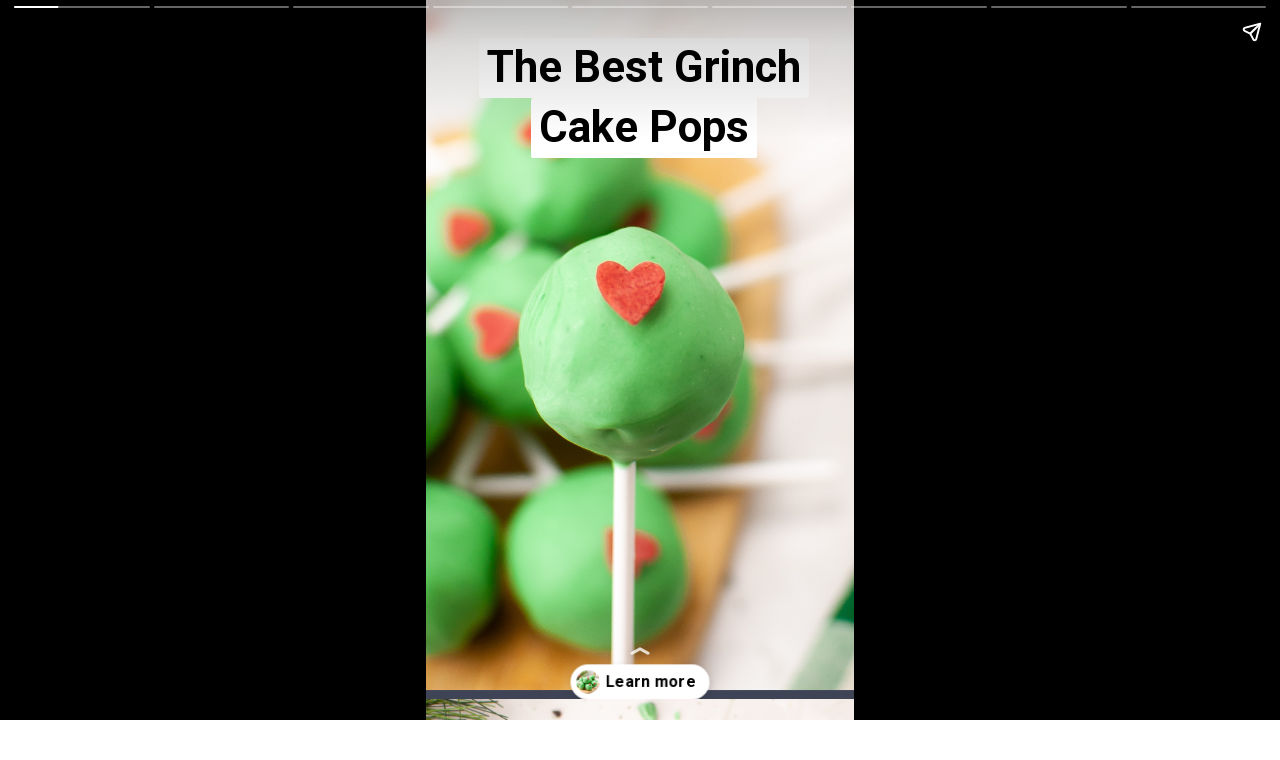

--- FILE ---
content_type: text/html; charset=utf-8
request_url: https://www.ourhomemadeeasy.com/web-stories/the-best-ever-grinch-cake-pops-recipe/
body_size: 8365
content:
<!DOCTYPE html>
<html amp="" lang="en-US" transformed="self;v=1" i-amphtml-layout=""><head><meta charset="utf-8"><meta name="viewport" content="width=device-width,minimum-scale=1"><link rel="modulepreload" href="https://cdn.ampproject.org/v0.mjs" as="script" crossorigin="anonymous"><link rel="preconnect" href="https://cdn.ampproject.org"><link rel="preload" as="script" href="https://cdn.ampproject.org/v0/amp-story-1.0.js"><style amp-runtime="" i-amphtml-version="012512221826001">html{overflow-x:hidden!important}html.i-amphtml-fie{height:100%!important;width:100%!important}html:not([amp4ads]),html:not([amp4ads]) body{height:auto!important}html:not([amp4ads]) body{margin:0!important}body{-webkit-text-size-adjust:100%;-moz-text-size-adjust:100%;-ms-text-size-adjust:100%;text-size-adjust:100%}html.i-amphtml-singledoc.i-amphtml-embedded{-ms-touch-action:pan-y pinch-zoom;touch-action:pan-y pinch-zoom}html.i-amphtml-fie>body,html.i-amphtml-singledoc>body{overflow:visible!important}html.i-amphtml-fie:not(.i-amphtml-inabox)>body,html.i-amphtml-singledoc:not(.i-amphtml-inabox)>body{position:relative!important}html.i-amphtml-ios-embed-legacy>body{overflow-x:hidden!important;overflow-y:auto!important;position:absolute!important}html.i-amphtml-ios-embed{overflow-y:auto!important;position:static}#i-amphtml-wrapper{overflow-x:hidden!important;overflow-y:auto!important;position:absolute!important;top:0!important;left:0!important;right:0!important;bottom:0!important;margin:0!important;display:block!important}html.i-amphtml-ios-embed.i-amphtml-ios-overscroll,html.i-amphtml-ios-embed.i-amphtml-ios-overscroll>#i-amphtml-wrapper{-webkit-overflow-scrolling:touch!important}#i-amphtml-wrapper>body{position:relative!important;border-top:1px solid transparent!important}#i-amphtml-wrapper+body{visibility:visible}#i-amphtml-wrapper+body .i-amphtml-lightbox-element,#i-amphtml-wrapper+body[i-amphtml-lightbox]{visibility:hidden}#i-amphtml-wrapper+body[i-amphtml-lightbox] .i-amphtml-lightbox-element{visibility:visible}#i-amphtml-wrapper.i-amphtml-scroll-disabled,.i-amphtml-scroll-disabled{overflow-x:hidden!important;overflow-y:hidden!important}amp-instagram{padding:54px 0px 0px!important;background-color:#fff}amp-iframe iframe{box-sizing:border-box!important}[amp-access][amp-access-hide]{display:none}[subscriptions-dialog],body:not(.i-amphtml-subs-ready) [subscriptions-action],body:not(.i-amphtml-subs-ready) [subscriptions-section]{display:none!important}amp-experiment,amp-live-list>[update]{display:none}amp-list[resizable-children]>.i-amphtml-loading-container.amp-hidden{display:none!important}amp-list [fetch-error],amp-list[load-more] [load-more-button],amp-list[load-more] [load-more-end],amp-list[load-more] [load-more-failed],amp-list[load-more] [load-more-loading]{display:none}amp-list[diffable] div[role=list]{display:block}amp-story-page,amp-story[standalone]{min-height:1px!important;display:block!important;height:100%!important;margin:0!important;padding:0!important;overflow:hidden!important;width:100%!important}amp-story[standalone]{background-color:#000!important;position:relative!important}amp-story-page{background-color:#757575}amp-story .amp-active>div,amp-story .i-amphtml-loader-background{display:none!important}amp-story-page:not(:first-of-type):not([distance]):not([active]){transform:translateY(1000vh)!important}amp-autocomplete{position:relative!important;display:inline-block!important}amp-autocomplete>input,amp-autocomplete>textarea{padding:0.5rem;border:1px solid rgba(0,0,0,.33)}.i-amphtml-autocomplete-results,amp-autocomplete>input,amp-autocomplete>textarea{font-size:1rem;line-height:1.5rem}[amp-fx^=fly-in]{visibility:hidden}amp-script[nodom],amp-script[sandboxed]{position:fixed!important;top:0!important;width:1px!important;height:1px!important;overflow:hidden!important;visibility:hidden}
/*# sourceURL=/css/ampdoc.css*/[hidden]{display:none!important}.i-amphtml-element{display:inline-block}.i-amphtml-blurry-placeholder{transition:opacity 0.3s cubic-bezier(0.0,0.0,0.2,1)!important;pointer-events:none}[layout=nodisplay]:not(.i-amphtml-element){display:none!important}.i-amphtml-layout-fixed,[layout=fixed][width][height]:not(.i-amphtml-layout-fixed){display:inline-block;position:relative}.i-amphtml-layout-responsive,[layout=responsive][width][height]:not(.i-amphtml-layout-responsive),[width][height][heights]:not([layout]):not(.i-amphtml-layout-responsive),[width][height][sizes]:not(img):not([layout]):not(.i-amphtml-layout-responsive){display:block;position:relative}.i-amphtml-layout-intrinsic,[layout=intrinsic][width][height]:not(.i-amphtml-layout-intrinsic){display:inline-block;position:relative;max-width:100%}.i-amphtml-layout-intrinsic .i-amphtml-sizer{max-width:100%}.i-amphtml-intrinsic-sizer{max-width:100%;display:block!important}.i-amphtml-layout-container,.i-amphtml-layout-fixed-height,[layout=container],[layout=fixed-height][height]:not(.i-amphtml-layout-fixed-height){display:block;position:relative}.i-amphtml-layout-fill,.i-amphtml-layout-fill.i-amphtml-notbuilt,[layout=fill]:not(.i-amphtml-layout-fill),body noscript>*{display:block;overflow:hidden!important;position:absolute;top:0;left:0;bottom:0;right:0}body noscript>*{position:absolute!important;width:100%;height:100%;z-index:2}body noscript{display:inline!important}.i-amphtml-layout-flex-item,[layout=flex-item]:not(.i-amphtml-layout-flex-item){display:block;position:relative;-ms-flex:1 1 auto;flex:1 1 auto}.i-amphtml-layout-fluid{position:relative}.i-amphtml-layout-size-defined{overflow:hidden!important}.i-amphtml-layout-awaiting-size{position:absolute!important;top:auto!important;bottom:auto!important}i-amphtml-sizer{display:block!important}@supports (aspect-ratio:1/1){i-amphtml-sizer.i-amphtml-disable-ar{display:none!important}}.i-amphtml-blurry-placeholder,.i-amphtml-fill-content{display:block;height:0;max-height:100%;max-width:100%;min-height:100%;min-width:100%;width:0;margin:auto}.i-amphtml-layout-size-defined .i-amphtml-fill-content{position:absolute;top:0;left:0;bottom:0;right:0}.i-amphtml-replaced-content,.i-amphtml-screen-reader{padding:0!important;border:none!important}.i-amphtml-screen-reader{position:fixed!important;top:0px!important;left:0px!important;width:4px!important;height:4px!important;opacity:0!important;overflow:hidden!important;margin:0!important;display:block!important;visibility:visible!important}.i-amphtml-screen-reader~.i-amphtml-screen-reader{left:8px!important}.i-amphtml-screen-reader~.i-amphtml-screen-reader~.i-amphtml-screen-reader{left:12px!important}.i-amphtml-screen-reader~.i-amphtml-screen-reader~.i-amphtml-screen-reader~.i-amphtml-screen-reader{left:16px!important}.i-amphtml-unresolved{position:relative;overflow:hidden!important}.i-amphtml-select-disabled{-webkit-user-select:none!important;-ms-user-select:none!important;user-select:none!important}.i-amphtml-notbuilt,[layout]:not(.i-amphtml-element),[width][height][heights]:not([layout]):not(.i-amphtml-element),[width][height][sizes]:not(img):not([layout]):not(.i-amphtml-element){position:relative;overflow:hidden!important;color:transparent!important}.i-amphtml-notbuilt:not(.i-amphtml-layout-container)>*,[layout]:not([layout=container]):not(.i-amphtml-element)>*,[width][height][heights]:not([layout]):not(.i-amphtml-element)>*,[width][height][sizes]:not([layout]):not(.i-amphtml-element)>*{display:none}amp-img:not(.i-amphtml-element)[i-amphtml-ssr]>img.i-amphtml-fill-content{display:block}.i-amphtml-notbuilt:not(.i-amphtml-layout-container),[layout]:not([layout=container]):not(.i-amphtml-element),[width][height][heights]:not([layout]):not(.i-amphtml-element),[width][height][sizes]:not(img):not([layout]):not(.i-amphtml-element){color:transparent!important;line-height:0!important}.i-amphtml-ghost{visibility:hidden!important}.i-amphtml-element>[placeholder],[layout]:not(.i-amphtml-element)>[placeholder],[width][height][heights]:not([layout]):not(.i-amphtml-element)>[placeholder],[width][height][sizes]:not([layout]):not(.i-amphtml-element)>[placeholder]{display:block;line-height:normal}.i-amphtml-element>[placeholder].amp-hidden,.i-amphtml-element>[placeholder].hidden{visibility:hidden}.i-amphtml-element:not(.amp-notsupported)>[fallback],.i-amphtml-layout-container>[placeholder].amp-hidden,.i-amphtml-layout-container>[placeholder].hidden{display:none}.i-amphtml-layout-size-defined>[fallback],.i-amphtml-layout-size-defined>[placeholder]{position:absolute!important;top:0!important;left:0!important;right:0!important;bottom:0!important;z-index:1}amp-img[i-amphtml-ssr]:not(.i-amphtml-element)>[placeholder]{z-index:auto}.i-amphtml-notbuilt>[placeholder]{display:block!important}.i-amphtml-hidden-by-media-query{display:none!important}.i-amphtml-element-error{background:red!important;color:#fff!important;position:relative!important}.i-amphtml-element-error:before{content:attr(error-message)}i-amp-scroll-container,i-amphtml-scroll-container{position:absolute;top:0;left:0;right:0;bottom:0;display:block}i-amp-scroll-container.amp-active,i-amphtml-scroll-container.amp-active{overflow:auto;-webkit-overflow-scrolling:touch}.i-amphtml-loading-container{display:block!important;pointer-events:none;z-index:1}.i-amphtml-notbuilt>.i-amphtml-loading-container{display:block!important}.i-amphtml-loading-container.amp-hidden{visibility:hidden}.i-amphtml-element>[overflow]{cursor:pointer;position:relative;z-index:2;visibility:hidden;display:initial;line-height:normal}.i-amphtml-layout-size-defined>[overflow]{position:absolute}.i-amphtml-element>[overflow].amp-visible{visibility:visible}template{display:none!important}.amp-border-box,.amp-border-box *,.amp-border-box :after,.amp-border-box :before{box-sizing:border-box}amp-pixel{display:none!important}amp-analytics,amp-auto-ads,amp-story-auto-ads{position:fixed!important;top:0!important;width:1px!important;height:1px!important;overflow:hidden!important;visibility:hidden}amp-story{visibility:hidden!important}html.i-amphtml-fie>amp-analytics{position:initial!important}[visible-when-invalid]:not(.visible),form [submit-error],form [submit-success],form [submitting]{display:none}amp-accordion{display:block!important}@media (min-width:1px){:where(amp-accordion>section)>:first-child{margin:0;background-color:#efefef;padding-right:20px;border:1px solid #dfdfdf}:where(amp-accordion>section)>:last-child{margin:0}}amp-accordion>section{float:none!important}amp-accordion>section>*{float:none!important;display:block!important;overflow:hidden!important;position:relative!important}amp-accordion,amp-accordion>section{margin:0}amp-accordion:not(.i-amphtml-built)>section>:last-child{display:none!important}amp-accordion:not(.i-amphtml-built)>section[expanded]>:last-child{display:block!important}
/*# sourceURL=/css/ampshared.css*/</style><meta name="amp-story-generator-name" content="Web Stories for WordPress"><meta name="amp-story-generator-version" content="1.42.0"><meta name="robots" content="index, follow, max-image-preview:large, max-snippet:-1, max-video-preview:-1"><meta name="description" content="A super easy Grinch Cake pop recipe."><meta property="og:locale" content="en_US"><meta property="og:type" content="article"><meta property="og:title" content="The Best Ever Grinch Cake Pops Recipe – Our Home Made Easy"><meta property="og:description" content="A super easy Grinch Cake pop recipe."><meta property="og:url" content="https://www.ourhomemadeeasy.com/web-stories/the-best-ever-grinch-cake-pops-recipe/"><meta property="og:site_name" content="Our Home Made Easy"><meta property="article:publisher" content="http://www.facebook.com/ourhomemadeeasy"><meta property="article:modified_time" content="2023-11-04T22:10:50+00:00"><meta property="og:image" content="https://www.ourhomemadeeasy.com/wp-content/uploads/2023/10/cropped-Grinch-Cake-Pops-Featured-Image.png"><meta property="og:image:width" content="640"><meta property="og:image:height" content="853"><meta property="og:image:type" content="image/png"><meta name="twitter:card" content="summary_large_image"><meta name="twitter:site" content="@ourhomemadeeasy"><meta name="msapplication-TileImage" content="https://www.ourhomemadeeasy.com/wp-content/uploads/2022/08/cropped-OHME-favicon-2-270x270.png"><link rel="preconnect" href="https://fonts.gstatic.com" crossorigin=""><link rel="dns-prefetch" href="https://fonts.gstatic.com"><link href="https://www.ourhomemadeeasy.com/wp-content/uploads/2023/10/Grinch-Cake-Pops-Finished-1.png" rel="preload" as="image"><link rel="preconnect" href="https://fonts.gstatic.com/" crossorigin=""><script async="" src="https://cdn.ampproject.org/v0.mjs" type="module" crossorigin="anonymous"></script><script async nomodule src="https://cdn.ampproject.org/v0.js" crossorigin="anonymous"></script><script async="" src="https://cdn.ampproject.org/v0/amp-story-1.0.mjs" custom-element="amp-story" type="module" crossorigin="anonymous"></script><script async nomodule src="https://cdn.ampproject.org/v0/amp-story-1.0.js" crossorigin="anonymous" custom-element="amp-story"></script><script src="https://cdn.ampproject.org/v0/amp-story-auto-analytics-0.1.mjs" async="" custom-element="amp-story-auto-analytics" type="module" crossorigin="anonymous"></script><script async nomodule src="https://cdn.ampproject.org/v0/amp-story-auto-analytics-0.1.js" crossorigin="anonymous" custom-element="amp-story-auto-analytics"></script><link rel="icon" href="https://www.ourhomemadeeasy.com/wp-content/uploads/2022/08/cropped-OHME-favicon-2-32x32.png" sizes="32x32"><link rel="icon" href="https://www.ourhomemadeeasy.com/wp-content/uploads/2022/08/cropped-OHME-favicon-2-192x192.png" sizes="192x192"><link href="https://fonts.googleapis.com/css2?display=swap&amp;family=Roboto%3Awght%40700" rel="stylesheet"><style amp-custom="">h1,h2{font-weight:normal}amp-story-page{background-color:#131516}amp-story-grid-layer{overflow:visible}@media (max-aspect-ratio: 9 / 16){@media (min-aspect-ratio: 320 / 678){amp-story-grid-layer.grid-layer{margin-top:calc(( 100% / .5625 - 100% / .66666666666667 ) / 2)}}}.page-fullbleed-area{position:absolute;overflow:hidden;width:100%;left:0;height:calc(1.1851851851852 * 100%);top:calc(( 1 - 1.1851851851852 ) * 100% / 2)}.page-safe-area{overflow:visible;position:absolute;top:0;bottom:0;left:0;right:0;width:100%;height:calc(.84375 * 100%);margin:auto 0}.mask{position:absolute;overflow:hidden}.fill{position:absolute;top:0;left:0;right:0;bottom:0;margin:0}._d1f0dc4{background-color:#dbe7cd}._6120891{position:absolute;pointer-events:none;left:0;top:-9.25926%;width:100%;height:118.51852%;opacity:1}._89d52dd{pointer-events:initial;width:100%;height:100%;display:block;position:absolute;top:0;left:0;z-index:0}._727b935{position:absolute;width:118.51852%;height:100%;left:-13.59259%;top:0%}._6c50185{position:absolute;pointer-events:none;left:11.65049%;top:0;width:76.69903%;height:18.60841%;opacity:1}._4b0f01d{pointer-events:initial;width:100%;height:100%;display:block;position:absolute;top:0;left:0;z-index:0;border-radius:.63291139240506% .63291139240506% .63291139240506% .63291139240506%/1.7391304347826% 1.7391304347826% 1.7391304347826% 1.7391304347826%}._254c3af{width:100%;height:100%;display:block;position:absolute;top:0;left:0}._6223437{white-space:pre-line;overflow-wrap:break-word;word-break:break-word;margin:0;font-family:"Roboto","Helvetica Neue","Helvetica",sans-serif;font-size:.679612em;line-height:calc(1.19em + .19047633061217em);text-align:center;padding:0;color:#000;background-color:#fff;background:none}._910226b{display:block;position:relative;left:0;top:0;margin:-.12045094936709% 0;-webkit-box-decoration-break:clone;box-decoration-break:clone}._ba6a439{background-color:#fff;-webkit-box-decoration-break:clone;box-decoration-break:clone;position:relative;padding:1.2658227848101% 2.5316455696203%;text-align:center;border-radius:2px 2px 2px 2px;color:transparent}._47e5cc9{font-weight:700}._87576bb{white-space:pre-line;overflow-wrap:break-word;word-break:break-word;margin:0;font-family:"Roboto","Helvetica Neue","Helvetica",sans-serif;font-size:.679612em;line-height:calc(1.19em + .19047633061217em);text-align:center;padding:0;color:#000;background-color:#fff;background:none;position:absolute;top:0;left:0;right:0}._af4b824{background-color:#fff;-webkit-box-decoration-break:clone;box-decoration-break:clone;position:relative;padding:1.2658227848101% 2.5316455696203%;text-align:center;border-radius:2px 2px 2px 2px;background:none}._e359850{background-color:#496e46}._6554116{position:absolute;width:118.51852%;height:100%;left:-11.92593%;top:0%}._986283d{font-weight:700;font-style:italic}._67d5234{background-color:#342626}._411385a{position:absolute;width:118.51852%;height:100%;left:-9.25926%;top:0%}._5ae707f{position:absolute;pointer-events:none;left:11.65049%;top:0;width:76.69903%;height:21.0356%;opacity:1}._9f4177a{pointer-events:initial;width:100%;height:100%;display:block;position:absolute;top:0;left:0;z-index:0;border-radius:.63291139240506% .63291139240506% .63291139240506% .63291139240506%/1.5384615384615% 1.5384615384615% 1.5384615384615% 1.5384615384615%}._2597749{white-space:pre-line;overflow-wrap:break-word;word-break:break-word;margin:0;font-family:"Roboto","Helvetica Neue","Helvetica",sans-serif;font-size:.485437em;line-height:calc(1.19em + .26666694133327em);text-align:center;padding:0;color:#000;background-color:#fff;background:none}._e1d1958{display:block;position:relative;left:0;top:0;margin:-.086036392405063% 0;-webkit-box-decoration-break:clone;box-decoration-break:clone}._d04eecf{white-space:pre-line;overflow-wrap:break-word;word-break:break-word;margin:0;font-family:"Roboto","Helvetica Neue","Helvetica",sans-serif;font-size:.485437em;line-height:calc(1.19em + .26666694133327em);text-align:center;padding:0;color:#000;background-color:#fff;background:none;position:absolute;top:0;left:0;right:0}._00a16ef{background-color:#f6f5f3}._96da7e8{position:absolute;pointer-events:none;left:11.65049%;top:0;width:76.69903%;height:14.07767%;opacity:1}._8b627e1{pointer-events:initial;width:100%;height:100%;display:block;position:absolute;top:0;left:0;z-index:0;border-radius:.63291139240506% .63291139240506% .63291139240506% .63291139240506%/2.2988505747126% 2.2988505747126% 2.2988505747126% 2.2988505747126%}._08b6fb7{background-color:#dfddc8}._f7ae001{position:absolute;pointer-events:none;left:11.65049%;top:0;width:76.69903%;height:28.15534%;opacity:1}._32abffb{pointer-events:initial;width:100%;height:100%;display:block;position:absolute;top:0;left:0;z-index:0;border-radius:.63291139240506% .63291139240506% .63291139240506% .63291139240506%/1.1494252873563% 1.1494252873563% 1.1494252873563% 1.1494252873563%}._64d279f{background-color:#eaebde}._10f708e{background-color:#ebecde}._905ad6a{background-color:#7b4e4e}._519d8e6{position:absolute;pointer-events:none;left:0;top:-9.54693%;width:100%;height:118.60841%;opacity:1}._a64ae8b{position:absolute;width:118.60841%;height:100%;left:-9.3042%;top:0%}._c082c64{position:absolute;pointer-events:none;left:9.46602%;top:0;width:78.8835%;height:16.34304%;opacity:1}._1b28e97{pointer-events:initial;width:100%;height:100%;display:block;position:absolute;top:0;left:0;z-index:0;border-radius:.61538461538462% .61538461538462% .61538461538462% .61538461538462%/1.980198019802% 1.980198019802% 1.980198019802% 1.980198019802%}._492164b{white-space:pre-line;overflow-wrap:break-word;word-break:break-word;margin:0;font-family:"Roboto","Helvetica Neue","Helvetica",sans-serif;font-size:.582524em;line-height:calc(1.19em + .22222260370388em);text-align:center;padding:0;color:#000;background-color:#fff;background:none}._974d67c{display:block;position:relative;left:0;top:0;margin:-.10038461538461% 0;-webkit-box-decoration-break:clone;box-decoration-break:clone}._22d36cf{background-color:#fff;-webkit-box-decoration-break:clone;box-decoration-break:clone;position:relative;padding:1.2307692307692% 2.4615384615385%;text-align:center;border-radius:2px 2px 2px 2px;color:transparent}._67f91e4{white-space:pre-line;overflow-wrap:break-word;word-break:break-word;margin:0;font-family:"Roboto","Helvetica Neue","Helvetica",sans-serif;font-size:.582524em;line-height:calc(1.19em + .22222260370388em);text-align:center;padding:0;color:#000;background-color:#fff;background:none;position:absolute;top:0;left:0;right:0}._eb24768{background-color:#fff;-webkit-box-decoration-break:clone;box-decoration-break:clone;position:relative;padding:1.2307692307692% 2.4615384615385%;text-align:center;border-radius:2px 2px 2px 2px;background:none}

/*# sourceURL=amp-custom.css */</style><link rel="alternate" type="application/rss+xml" title="Our Home Made Easy » Feed" href="https://www.ourhomemadeeasy.com/feed/"><link rel="alternate" type="application/rss+xml" title="Our Home Made Easy » Comments Feed" href="https://www.ourhomemadeeasy.com/comments/feed/"><link rel="alternate" type="application/rss+xml" title="Our Home Made Easy » Stories Feed" href="https://www.ourhomemadeeasy.com/web-stories/feed/"><title>The Best Ever Grinch Cake Pops Recipe – Our Home Made Easy</title><link rel="canonical" href="https://www.ourhomemadeeasy.com/web-stories/the-best-ever-grinch-cake-pops-recipe/"><script type="application/ld+json" class="yoast-schema-graph">{"@context":"https://schema.org","@graph":[{"@type":"Article","@id":"https://www.ourhomemadeeasy.com/web-stories/the-best-ever-grinch-cake-pops-recipe/#article","isPartOf":{"@id":"https://www.ourhomemadeeasy.com/web-stories/the-best-ever-grinch-cake-pops-recipe/"},"author":{"name":"Brittany","@id":"https://www.ourhomemadeeasy.com/#/schema/person/9647867cb09ef5eab6640ed906620b7e"},"headline":"The Best Ever Grinch Cake Pops Recipe","datePublished":"2023-11-04T22:10:49+00:00","dateModified":"2023-11-04T22:10:50+00:00","mainEntityOfPage":{"@id":"https://www.ourhomemadeeasy.com/web-stories/the-best-ever-grinch-cake-pops-recipe/"},"wordCount":156,"publisher":{"@id":"https://www.ourhomemadeeasy.com/#organization"},"image":{"@id":"https://www.ourhomemadeeasy.com/web-stories/the-best-ever-grinch-cake-pops-recipe/#primaryimage"},"thumbnailUrl":"https://www.ourhomemadeeasy.com/wp-content/uploads/2023/10/cropped-Grinch-Cake-Pops-Featured-Image.png","inLanguage":"en-US"},{"@type":"WebPage","@id":"https://www.ourhomemadeeasy.com/web-stories/the-best-ever-grinch-cake-pops-recipe/","url":"https://www.ourhomemadeeasy.com/web-stories/the-best-ever-grinch-cake-pops-recipe/","name":"The Best Ever Grinch Cake Pops Recipe &#8211; Our Home Made Easy","isPartOf":{"@id":"https://www.ourhomemadeeasy.com/#website"},"primaryImageOfPage":{"@id":"https://www.ourhomemadeeasy.com/web-stories/the-best-ever-grinch-cake-pops-recipe/#primaryimage"},"image":{"@id":"https://www.ourhomemadeeasy.com/web-stories/the-best-ever-grinch-cake-pops-recipe/#primaryimage"},"thumbnailUrl":"https://www.ourhomemadeeasy.com/wp-content/uploads/2023/10/cropped-Grinch-Cake-Pops-Featured-Image.png","datePublished":"2023-11-04T22:10:49+00:00","dateModified":"2023-11-04T22:10:50+00:00","breadcrumb":{"@id":"https://www.ourhomemadeeasy.com/web-stories/the-best-ever-grinch-cake-pops-recipe/#breadcrumb"},"inLanguage":"en-US","potentialAction":[{"@type":"ReadAction","target":["https://www.ourhomemadeeasy.com/web-stories/the-best-ever-grinch-cake-pops-recipe/"]}]},{"@type":"ImageObject","inLanguage":"en-US","@id":"https://www.ourhomemadeeasy.com/web-stories/the-best-ever-grinch-cake-pops-recipe/#primaryimage","url":"https://www.ourhomemadeeasy.com/wp-content/uploads/2023/10/cropped-Grinch-Cake-Pops-Featured-Image.png","contentUrl":"https://www.ourhomemadeeasy.com/wp-content/uploads/2023/10/cropped-Grinch-Cake-Pops-Featured-Image.png","width":640,"height":853,"caption":"Grinch Cake Pops"},{"@type":"BreadcrumbList","@id":"https://www.ourhomemadeeasy.com/web-stories/the-best-ever-grinch-cake-pops-recipe/#breadcrumb","itemListElement":[{"@type":"ListItem","position":1,"name":"Home","item":"https://www.ourhomemadeeasy.com/"},{"@type":"ListItem","position":2,"name":"Stories","item":"https://www.ourhomemadeeasy.com/web-stories/"},{"@type":"ListItem","position":3,"name":"The Best Ever Grinch Cake Pops Recipe"}]},{"@type":"WebSite","@id":"https://www.ourhomemadeeasy.com/#website","url":"https://www.ourhomemadeeasy.com/","name":"Our Home Made Easy","description":"Helping working moms create extraordinary homes the easy way!","publisher":{"@id":"https://www.ourhomemadeeasy.com/#organization"},"potentialAction":[{"@type":"SearchAction","target":{"@type":"EntryPoint","urlTemplate":"https://www.ourhomemadeeasy.com/?s={search_term_string}"},"query-input":{"@type":"PropertyValueSpecification","valueRequired":true,"valueName":"search_term_string"}}],"inLanguage":"en-US"},{"@type":"Organization","@id":"https://www.ourhomemadeeasy.com/#organization","name":"Our Home Made Easy","url":"https://www.ourhomemadeeasy.com/","logo":{"@type":"ImageObject","inLanguage":"en-US","@id":"https://www.ourhomemadeeasy.com/#/schema/logo/image/","url":"","contentUrl":"","caption":"Our Home Made Easy"},"image":{"@id":"https://www.ourhomemadeeasy.com/#/schema/logo/image/"},"sameAs":["http://www.facebook.com/ourhomemadeeasy","https://x.com/ourhomemadeeasy","http://instagram.com/ourhomemadeeasy","http://pinterest.com/bbukise"]},{"@type":"Person","@id":"https://www.ourhomemadeeasy.com/#/schema/person/9647867cb09ef5eab6640ed906620b7e","name":"Brittany","description":"I’m a busy mom of two little ones who is constantly looking for the yummiest meals that are quick to make for school nights. I am a big fangirl of chalk paint projects because they make my DIY skills look amazing– even though I’m not a pro. I believe in creating routines to keep our days in check– even if they change each season! I completely understand what it’s like to be a Type A personality who tries to plan all the things, but still, wonder where to simply start.I’m a huge fan of not being Pinterest perfect. I prefer done over perfect any day.","sameAs":["https://www.ourhomemadeeasy.com","www.facebook.com/ourhomemadeeasy","https://x.com/ourhomemadeeasy"],"url":"https://www.ourhomemadeeasy.com/author/ourhomemadeeasy/"}]}</script><link rel="https://api.w.org/" href="https://www.ourhomemadeeasy.com/wp-json/"><link rel="alternate" title="JSON" type="application/json" href="https://www.ourhomemadeeasy.com/wp-json/web-stories/v1/web-story/83013"><link rel="EditURI" type="application/rsd+xml" title="RSD" href="https://www.ourhomemadeeasy.com/xmlrpc.php?rsd"><link rel="prev" title="Easy Christmas Cupcakes To Make With Kids" href="https://www.ourhomemadeeasy.com/web-stories/easy-christmas-cupcakes-to-make-with-kids/"><link rel="next" title="Easy Christmas Simmer Pot Gift Idea with Printable Gift Tag" href="https://www.ourhomemadeeasy.com/web-stories/easy-holiday-simmer-pot-gift-idea-with-printable-gift-tag/"><link rel="shortlink" href="https://www.ourhomemadeeasy.com/?p=83013"><link rel="alternate" title="oEmbed (JSON)" type="application/json+oembed" href="https://www.ourhomemadeeasy.com/wp-json/oembed/1.0/embed?url=https%3A%2F%2Fwww.ourhomemadeeasy.com%2Fweb-stories%2Fthe-best-ever-grinch-cake-pops-recipe%2F"><link rel="alternate" title="oEmbed (XML)" type="text/xml+oembed" href="https://www.ourhomemadeeasy.com/wp-json/oembed/1.0/embed?url=https%3A%2F%2Fwww.ourhomemadeeasy.com%2Fweb-stories%2Fthe-best-ever-grinch-cake-pops-recipe%2F&amp;format=xml"><link rel="apple-touch-icon" href="https://www.ourhomemadeeasy.com/wp-content/uploads/2022/08/cropped-OHME-favicon-2-180x180.png"><script amp-onerror="">document.querySelector("script[src*='/v0.js']").onerror=function(){document.querySelector('style[amp-boilerplate]').textContent=''}</script><style amp-boilerplate="">body{-webkit-animation:-amp-start 8s steps(1,end) 0s 1 normal both;-moz-animation:-amp-start 8s steps(1,end) 0s 1 normal both;-ms-animation:-amp-start 8s steps(1,end) 0s 1 normal both;animation:-amp-start 8s steps(1,end) 0s 1 normal both}@-webkit-keyframes -amp-start{from{visibility:hidden}to{visibility:visible}}@-moz-keyframes -amp-start{from{visibility:hidden}to{visibility:visible}}@-ms-keyframes -amp-start{from{visibility:hidden}to{visibility:visible}}@-o-keyframes -amp-start{from{visibility:hidden}to{visibility:visible}}@keyframes -amp-start{from{visibility:hidden}to{visibility:visible}}</style><noscript><style amp-boilerplate="">body{-webkit-animation:none;-moz-animation:none;-ms-animation:none;animation:none}</style></noscript><link rel="stylesheet" amp-extension="amp-story" href="https://cdn.ampproject.org/v0/amp-story-1.0.css"><script amp-story-dvh-polyfill="">"use strict";if(!self.CSS||!CSS.supports||!CSS.supports("height:1dvh")){function e(){document.documentElement.style.setProperty("--story-dvh",innerHeight/100+"px","important")}addEventListener("resize",e,{passive:!0}),e()}</script></head><body><amp-story standalone="" publisher="Our Home Made Easy" publisher-logo-src="https://www.ourhomemadeeasy.com/wp-content/uploads/2022/08/cropped-OHME-Modern-Logo-High-Res-2-1.png" title="The Best Ever Grinch Cake Pops Recipe" poster-portrait-src="https://www.ourhomemadeeasy.com/wp-content/uploads/2023/10/cropped-Grinch-Cake-Pops-Featured-Image.png" class="i-amphtml-layout-container" i-amphtml-layout="container"><amp-story-page id="3714675c-284b-4c64-9ac4-517e232ed7d1" auto-advance-after="4s" class="i-amphtml-layout-container" i-amphtml-layout="container"><amp-story-grid-layer template="vertical" aspect-ratio="412:618" class="grid-layer i-amphtml-layout-container" i-amphtml-layout="container" style="--aspect-ratio:412/618;"><div class="_d1f0dc4 page-fullbleed-area"><div class="page-safe-area"><div class="_6120891"><div class="_89d52dd mask" id="el-b32ec01f-1d66-4580-8dad-862715768af2"><div data-leaf-element="true" class="_727b935"><amp-img layout="fill" src="https://www.ourhomemadeeasy.com/wp-content/uploads/2023/10/Grinch-Cake-Pops-Finished-1.png" alt="Grinch Cake Pops" srcset="https://www.ourhomemadeeasy.com/wp-content/uploads/2023/10/Grinch-Cake-Pops-Finished-1.png 800w, https://www.ourhomemadeeasy.com/wp-content/uploads/2023/10/Grinch-Cake-Pops-Finished-1-768x1152.png 768w, https://www.ourhomemadeeasy.com/wp-content/uploads/2023/10/Grinch-Cake-Pops-Finished-1-735x1103.png 735w, https://www.ourhomemadeeasy.com/wp-content/uploads/2023/10/Grinch-Cake-Pops-Finished-1-683x1024.png 683w, https://www.ourhomemadeeasy.com/wp-content/uploads/2023/10/Grinch-Cake-Pops-Finished-1-200x300.png 200w, https://www.ourhomemadeeasy.com/wp-content/uploads/2023/10/Grinch-Cake-Pops-Finished-1-150x225.png 150w" sizes="(min-width: 1024px) 53vh, 117vw" disable-inline-width="true" class="i-amphtml-layout-fill i-amphtml-layout-size-defined" i-amphtml-layout="fill"></amp-img></div></div></div></div></div></amp-story-grid-layer><amp-story-grid-layer template="vertical" aspect-ratio="412:618" class="grid-layer i-amphtml-layout-container" i-amphtml-layout="container" style="--aspect-ratio:412/618;"><div class="page-fullbleed-area"><div class="page-safe-area"><div class="_6c50185"><div id="el-77be4dbe-9e61-4fb5-989d-881dde4e9bfc" class="_4b0f01d"><a href="https://www.ourhomemadeeasy.com/best-christmas-grinch-cake-pops/" data-tooltip-icon="https://www.ourhomemadeeasy.com/wp-content/uploads/2023/10/Grinch-Cake-Pops-Featured-Image.png" data-tooltip-text="The Best Christmas Grinch Cake Pops Recipe – Our Home Made Easy" target="_blank" rel="noopener" class="_254c3af"><h1 class="_6223437 fill text-wrapper"><span class="_910226b"><span class="_ba6a439"><span class="_47e5cc9">The Best Grinch Cake Pops</span></span></span></h1><h1 class="_87576bb fill text-wrapper" aria-hidden="true"><span class="_910226b"><span class="_af4b824"><span class="_47e5cc9">The Best Grinch Cake Pops</span></span></span></h1></a></div></div></div></div></amp-story-grid-layer><amp-story-page-outlink layout="nodisplay" cta-image="https://www.ourhomemadeeasy.com/wp-content/uploads/2023/10/Grinch-Cake-Pops-Featured-Image.png" class="i-amphtml-layout-nodisplay" hidden="hidden" i-amphtml-layout="nodisplay"><a href="https://www.ourhomemadeeasy.com/best-christmas-grinch-cake-pops/" target="_blank">Learn more</a></amp-story-page-outlink></amp-story-page><amp-story-page id="88244610-6926-4d96-ac1e-90129e080287" auto-advance-after="4s" class="i-amphtml-layout-container" i-amphtml-layout="container"><amp-story-grid-layer template="vertical" aspect-ratio="412:618" class="grid-layer i-amphtml-layout-container" i-amphtml-layout="container" style="--aspect-ratio:412/618;"><div class="_e359850 page-fullbleed-area"><div class="page-safe-area"><div class="_6120891"><div class="_89d52dd mask" id="el-0cbc3a5c-3108-4953-bc95-c8707a8b9d64"><div data-leaf-element="true" class="_6554116"><amp-img layout="fill" src="https://www.ourhomemadeeasy.com/wp-content/uploads/2023/10/Grinch-Cake-Pops-Finished-5.png" alt="" srcset="https://www.ourhomemadeeasy.com/wp-content/uploads/2023/10/Grinch-Cake-Pops-Finished-5.png 800w, https://www.ourhomemadeeasy.com/wp-content/uploads/2023/10/Grinch-Cake-Pops-Finished-5-768x1152.png 768w, https://www.ourhomemadeeasy.com/wp-content/uploads/2023/10/Grinch-Cake-Pops-Finished-5-683x1024.png 683w, https://www.ourhomemadeeasy.com/wp-content/uploads/2023/10/Grinch-Cake-Pops-Finished-5-200x300.png 200w, https://www.ourhomemadeeasy.com/wp-content/uploads/2023/10/Grinch-Cake-Pops-Finished-5-150x225.png 150w" sizes="(min-width: 1024px) 47vh, 104vw" disable-inline-width="true" class="i-amphtml-layout-fill i-amphtml-layout-size-defined" i-amphtml-layout="fill"></amp-img></div></div></div></div></div></amp-story-grid-layer><amp-story-grid-layer template="vertical" aspect-ratio="412:618" class="grid-layer i-amphtml-layout-container" i-amphtml-layout="container" style="--aspect-ratio:412/618;"><div class="page-fullbleed-area"><div class="page-safe-area"><div class="_6c50185"><div id="el-b4dab245-5b3b-4816-b8e6-c0ceed529eaf" class="_4b0f01d"><a href="https://www.ourhomemadeeasy.com/best-christmas-grinch-cake-pops/" data-tooltip-icon="https://www.ourhomemadeeasy.com/wp-content/uploads/2023/10/Grinch-Cake-Pops-Featured-Image.png" data-tooltip-text="The Best Christmas Grinch Cake Pops Recipe – Our Home Made Easy" target="_blank" rel="noopener" class="_254c3af"><h1 class="_6223437 fill text-wrapper"><span class="_910226b"><span class="_ba6a439"><span class="_986283d">Perfect for your holiday parties!</span></span></span></h1><h1 class="_87576bb fill text-wrapper" aria-hidden="true"><span class="_910226b"><span class="_af4b824"><span class="_986283d">Perfect for your holiday parties!</span></span></span></h1></a></div></div></div></div></amp-story-grid-layer></amp-story-page><amp-story-page id="af1538c7-a480-491f-bb90-945868b0ef9d" auto-advance-after="4s" class="i-amphtml-layout-container" i-amphtml-layout="container"><amp-story-grid-layer template="vertical" aspect-ratio="412:618" class="grid-layer i-amphtml-layout-container" i-amphtml-layout="container" style="--aspect-ratio:412/618;"><div class="_67d5234 page-fullbleed-area"><div class="page-safe-area"><div class="_6120891"><div class="_89d52dd mask" id="el-528ba559-b6e8-4c4a-b318-a98378df9ca0"><div data-leaf-element="true" class="_411385a"><amp-img layout="fill" src="https://www.ourhomemadeeasy.com/wp-content/uploads/2023/10/Grinch-Cake-Balls-3.png" alt="" srcset="https://www.ourhomemadeeasy.com/wp-content/uploads/2023/10/Grinch-Cake-Balls-3.png 800w, https://www.ourhomemadeeasy.com/wp-content/uploads/2023/10/Grinch-Cake-Balls-3-768x1152.png 768w, https://www.ourhomemadeeasy.com/wp-content/uploads/2023/10/Grinch-Cake-Balls-3-683x1024.png 683w, https://www.ourhomemadeeasy.com/wp-content/uploads/2023/10/Grinch-Cake-Balls-3-200x300.png 200w, https://www.ourhomemadeeasy.com/wp-content/uploads/2023/10/Grinch-Cake-Balls-3-150x225.png 150w" sizes="(min-width: 1024px) 45vh, 100vw" disable-inline-width="true" class="i-amphtml-layout-fill i-amphtml-layout-size-defined" i-amphtml-layout="fill"></amp-img></div></div></div></div></div></amp-story-grid-layer><amp-story-grid-layer template="vertical" aspect-ratio="412:618" class="grid-layer i-amphtml-layout-container" i-amphtml-layout="container" style="--aspect-ratio:412/618;"><div class="page-fullbleed-area"><div class="page-safe-area"><div class="_5ae707f"><div id="el-a9762692-c70c-43ea-ab17-585e6c3e0714" class="_9f4177a"><a href="https://www.ourhomemadeeasy.com/best-christmas-grinch-cake-pops/" data-tooltip-icon="https://www.ourhomemadeeasy.com/wp-content/uploads/2023/10/Grinch-Cake-Pops-Featured-Image.png" data-tooltip-text="The Best Christmas Grinch Cake Pops Recipe – Our Home Made Easy" target="_blank" rel="noopener" class="_254c3af"><h2 class="_2597749 fill text-wrapper"><span class="_e1d1958"><span class="_ba6a439"><span class="_986283d">Step 1:</span>
<span class="_986283d">Mix together cake mix and frosting</span></span></span></h2><h2 class="_d04eecf fill text-wrapper" aria-hidden="true"><span class="_e1d1958"><span class="_af4b824"><span class="_986283d">Step 1:</span>
<span class="_986283d">Mix together cake mix and frosting</span></span></span></h2></a></div></div></div></div></amp-story-grid-layer></amp-story-page><amp-story-page id="5635b694-eb6f-44ae-9c31-da568df6acb0" auto-advance-after="4s" class="i-amphtml-layout-container" i-amphtml-layout="container"><amp-story-grid-layer template="vertical" aspect-ratio="412:618" class="grid-layer i-amphtml-layout-container" i-amphtml-layout="container" style="--aspect-ratio:412/618;"><div class="_00a16ef page-fullbleed-area"><div class="page-safe-area"><div class="_6120891"><div class="_89d52dd mask" id="el-0295f37b-10fd-491c-8936-d852b27f1bc1"><div data-leaf-element="true" class="_411385a"><amp-img layout="fill" src="https://www.ourhomemadeeasy.com/wp-content/uploads/2023/10/Grinch-Cake-Balls-1.png" alt="Cake Pop Balls" srcset="https://www.ourhomemadeeasy.com/wp-content/uploads/2023/10/Grinch-Cake-Balls-1.png 800w, https://www.ourhomemadeeasy.com/wp-content/uploads/2023/10/Grinch-Cake-Balls-1-768x1152.png 768w, https://www.ourhomemadeeasy.com/wp-content/uploads/2023/10/Grinch-Cake-Balls-1-683x1024.png 683w, https://www.ourhomemadeeasy.com/wp-content/uploads/2023/10/Grinch-Cake-Balls-1-200x300.png 200w, https://www.ourhomemadeeasy.com/wp-content/uploads/2023/10/Grinch-Cake-Balls-1-150x225.png 150w" sizes="(min-width: 1024px) 45vh, 100vw" disable-inline-width="true" class="i-amphtml-layout-fill i-amphtml-layout-size-defined" i-amphtml-layout="fill"></amp-img></div></div></div></div></div></amp-story-grid-layer><amp-story-grid-layer template="vertical" aspect-ratio="412:618" class="grid-layer i-amphtml-layout-container" i-amphtml-layout="container" style="--aspect-ratio:412/618;"><div class="page-fullbleed-area"><div class="page-safe-area"><div class="_96da7e8"><div id="el-bce2b43d-2ff3-4599-bd05-8d8600a83267" class="_8b627e1"><a href="https://www.ourhomemadeeasy.com/best-christmas-grinch-cake-pops/" data-tooltip-icon="https://www.ourhomemadeeasy.com/wp-content/uploads/2023/10/Grinch-Cake-Pops-Featured-Image.png" data-tooltip-text="The Best Christmas Grinch Cake Pops Recipe – Our Home Made Easy" target="_blank" rel="noopener" class="_254c3af"><h2 class="_2597749 fill text-wrapper"><span class="_e1d1958"><span class="_ba6a439"><span class="_986283d">Step 2:</span>
<span class="_986283d">Roll into 1 1/2" balls.</span></span></span></h2><h2 class="_d04eecf fill text-wrapper" aria-hidden="true"><span class="_e1d1958"><span class="_af4b824"><span class="_986283d">Step 2:</span>
<span class="_986283d">Roll into 1 1/2" balls.</span></span></span></h2></a></div></div></div></div></amp-story-grid-layer></amp-story-page><amp-story-page id="740281e0-d6a3-492d-b819-68655d24d7c6" auto-advance-after="4s" class="i-amphtml-layout-container" i-amphtml-layout="container"><amp-story-grid-layer template="vertical" aspect-ratio="412:618" class="grid-layer i-amphtml-layout-container" i-amphtml-layout="container" style="--aspect-ratio:412/618;"><div class="_08b6fb7 page-fullbleed-area"><div class="page-safe-area"><div class="_6120891"><div class="_89d52dd mask" id="el-8b748989-994f-4a4f-8a10-17ff140aa371"><div data-leaf-element="true" class="_411385a"><amp-img layout="fill" src="https://www.ourhomemadeeasy.com/wp-content/uploads/2023/10/Grinch-Cake-Pops-Being-Dipped-2.png" alt="Wilton Green Candy Melt in Bowl" srcset="https://www.ourhomemadeeasy.com/wp-content/uploads/2023/10/Grinch-Cake-Pops-Being-Dipped-2.png 800w, https://www.ourhomemadeeasy.com/wp-content/uploads/2023/10/Grinch-Cake-Pops-Being-Dipped-2-768x1152.png 768w, https://www.ourhomemadeeasy.com/wp-content/uploads/2023/10/Grinch-Cake-Pops-Being-Dipped-2-683x1024.png 683w, https://www.ourhomemadeeasy.com/wp-content/uploads/2023/10/Grinch-Cake-Pops-Being-Dipped-2-200x300.png 200w, https://www.ourhomemadeeasy.com/wp-content/uploads/2023/10/Grinch-Cake-Pops-Being-Dipped-2-150x225.png 150w" sizes="(min-width: 1024px) 45vh, 100vw" disable-inline-width="true" class="i-amphtml-layout-fill i-amphtml-layout-size-defined" i-amphtml-layout="fill"></amp-img></div></div></div></div></div></amp-story-grid-layer><amp-story-grid-layer template="vertical" aspect-ratio="412:618" class="grid-layer i-amphtml-layout-container" i-amphtml-layout="container" style="--aspect-ratio:412/618;"><div class="page-fullbleed-area"><div class="page-safe-area"><div class="_f7ae001"><div id="el-b959eb77-e709-4e04-8bb1-7e3e9007dc4f" class="_32abffb"><a href="https://www.ourhomemadeeasy.com/best-christmas-grinch-cake-pops/" data-tooltip-icon="https://www.ourhomemadeeasy.com/wp-content/uploads/2023/10/Grinch-Cake-Pops-Featured-Image.png" data-tooltip-text="The Best Christmas Grinch Cake Pops Recipe – Our Home Made Easy" target="_blank" rel="noopener" class="_254c3af"><h2 class="_2597749 fill text-wrapper"><span class="_e1d1958"><span class="_ba6a439"><span class="_986283d">Step 3:</span>
<span class="_986283d">Dip cake pop sticks into green candy melts. </span></span></span></h2><h2 class="_d04eecf fill text-wrapper" aria-hidden="true"><span class="_e1d1958"><span class="_af4b824"><span class="_986283d">Step 3:</span>
<span class="_986283d">Dip cake pop sticks into green candy melts. </span></span></span></h2></a></div></div></div></div></amp-story-grid-layer><amp-story-page-outlink layout="nodisplay" cta-image="https://www.ourhomemadeeasy.com/wp-content/uploads/2023/10/Grinch-Cake-Pops-Featured-Image.png" class="i-amphtml-layout-nodisplay" hidden="hidden" i-amphtml-layout="nodisplay"><a href="https://www.ourhomemadeeasy.com/best-christmas-grinch-cake-pops/" target="_blank">Learn more</a></amp-story-page-outlink></amp-story-page><amp-story-page id="45211e64-106b-4212-bdb9-5e17600df7f0" auto-advance-after="4s" class="i-amphtml-layout-container" i-amphtml-layout="container"><amp-story-grid-layer template="vertical" aspect-ratio="412:618" class="grid-layer i-amphtml-layout-container" i-amphtml-layout="container" style="--aspect-ratio:412/618;"><div class="_64d279f page-fullbleed-area"><div class="page-safe-area"><div class="_6120891"><div class="_89d52dd mask" id="el-f1e4d828-ddcf-4a42-bc23-ee253ed2525a"><div data-leaf-element="true" class="_411385a"><amp-img layout="fill" src="https://www.ourhomemadeeasy.com/wp-content/uploads/2023/10/Grinch-Cake-Pops-Being-Dipped-3.png" alt="Chocolate cake Pop before dipping" srcset="https://www.ourhomemadeeasy.com/wp-content/uploads/2023/10/Grinch-Cake-Pops-Being-Dipped-3.png 800w, https://www.ourhomemadeeasy.com/wp-content/uploads/2023/10/Grinch-Cake-Pops-Being-Dipped-3-768x1152.png 768w, https://www.ourhomemadeeasy.com/wp-content/uploads/2023/10/Grinch-Cake-Pops-Being-Dipped-3-683x1024.png 683w, https://www.ourhomemadeeasy.com/wp-content/uploads/2023/10/Grinch-Cake-Pops-Being-Dipped-3-200x300.png 200w, https://www.ourhomemadeeasy.com/wp-content/uploads/2023/10/Grinch-Cake-Pops-Being-Dipped-3-150x225.png 150w" sizes="(min-width: 1024px) 45vh, 100vw" disable-inline-width="true" class="i-amphtml-layout-fill i-amphtml-layout-size-defined" i-amphtml-layout="fill"></amp-img></div></div></div></div></div></amp-story-grid-layer><amp-story-grid-layer template="vertical" aspect-ratio="412:618" class="grid-layer i-amphtml-layout-container" i-amphtml-layout="container" style="--aspect-ratio:412/618;"><div class="page-fullbleed-area"><div class="page-safe-area"><div class="_5ae707f"><div id="el-d64357fb-74f9-4859-9fa4-a8f912bcae83" class="_9f4177a"><a href="https://www.ourhomemadeeasy.com/best-christmas-grinch-cake-pops/" data-tooltip-icon="https://www.ourhomemadeeasy.com/wp-content/uploads/2023/10/Grinch-Cake-Pops-Featured-Image.png" data-tooltip-text="The Best Christmas Grinch Cake Pops Recipe – Our Home Made Easy" target="_blank" rel="noopener" class="_254c3af"><h2 class="_2597749 fill text-wrapper"><span class="_e1d1958"><span class="_ba6a439"><span class="_986283d">Step 4:</span>
<span class="_986283d">Insert sticks into cake balls. </span></span></span></h2><h2 class="_d04eecf fill text-wrapper" aria-hidden="true"><span class="_e1d1958"><span class="_af4b824"><span class="_986283d">Step 4:</span>
<span class="_986283d">Insert sticks into cake balls. </span></span></span></h2></a></div></div></div></div></amp-story-grid-layer><amp-story-page-outlink layout="nodisplay" cta-image="https://www.ourhomemadeeasy.com/wp-content/uploads/2023/10/Grinch-Cake-Pops-Featured-Image.png" class="i-amphtml-layout-nodisplay" hidden="hidden" i-amphtml-layout="nodisplay"><a href="https://www.ourhomemadeeasy.com/best-christmas-grinch-cake-pops/" target="_blank">Learn more</a></amp-story-page-outlink></amp-story-page><amp-story-page id="8f47a7cb-82d8-450e-8831-8175d15aa8ec" auto-advance-after="4s" class="i-amphtml-layout-container" i-amphtml-layout="container"><amp-story-grid-layer template="vertical" aspect-ratio="412:618" class="grid-layer i-amphtml-layout-container" i-amphtml-layout="container" style="--aspect-ratio:412/618;"><div class="_10f708e page-fullbleed-area"><div class="page-safe-area"><div class="_6120891"><div class="_89d52dd mask" id="el-79e24566-71ab-460b-938f-a1a62e152ead"><div data-leaf-element="true" class="_411385a"><amp-img layout="fill" src="https://www.ourhomemadeeasy.com/wp-content/uploads/2023/10/Grinch-Cake-Pops-Being-Dipped-1.png" alt="Grinch Cake Pops Being Dipped" srcset="https://www.ourhomemadeeasy.com/wp-content/uploads/2023/10/Grinch-Cake-Pops-Being-Dipped-1.png 800w, https://www.ourhomemadeeasy.com/wp-content/uploads/2023/10/Grinch-Cake-Pops-Being-Dipped-1-768x1152.png 768w, https://www.ourhomemadeeasy.com/wp-content/uploads/2023/10/Grinch-Cake-Pops-Being-Dipped-1-683x1024.png 683w, https://www.ourhomemadeeasy.com/wp-content/uploads/2023/10/Grinch-Cake-Pops-Being-Dipped-1-200x300.png 200w, https://www.ourhomemadeeasy.com/wp-content/uploads/2023/10/Grinch-Cake-Pops-Being-Dipped-1-150x225.png 150w" sizes="(min-width: 1024px) 45vh, 100vw" disable-inline-width="true" class="i-amphtml-layout-fill i-amphtml-layout-size-defined" i-amphtml-layout="fill"></amp-img></div></div></div></div></div></amp-story-grid-layer><amp-story-grid-layer template="vertical" aspect-ratio="412:618" class="grid-layer i-amphtml-layout-container" i-amphtml-layout="container" style="--aspect-ratio:412/618;"><div class="page-fullbleed-area"><div class="page-safe-area"><div class="_f7ae001"><div id="el-45337c6d-a54a-4200-af81-5861e174ecbd" class="_32abffb"><a href="https://www.ourhomemadeeasy.com/best-christmas-grinch-cake-pops/" data-tooltip-icon="https://www.ourhomemadeeasy.com/wp-content/uploads/2023/10/Grinch-Cake-Pops-Featured-Image.png" data-tooltip-text="The Best Christmas Grinch Cake Pops Recipe – Our Home Made Easy" target="_blank" rel="noopener" class="_254c3af"><h2 class="_2597749 fill text-wrapper"><span class="_e1d1958"><span class="_ba6a439"><span class="_986283d">Step 5:</span>
<span class="_986283d">Dip cake pops into melted candy melts. Let cool upright. </span></span></span></h2><h2 class="_d04eecf fill text-wrapper" aria-hidden="true"><span class="_e1d1958"><span class="_af4b824"><span class="_986283d">Step 5:</span>
<span class="_986283d">Dip cake pops into melted candy melts. Let cool upright. </span></span></span></h2></a></div></div></div></div></amp-story-grid-layer></amp-story-page><amp-story-page id="60e2b255-eba5-427d-a48b-3f2484d86bd3" auto-advance-after="4s" class="i-amphtml-layout-container" i-amphtml-layout="container"><amp-story-grid-layer template="vertical" aspect-ratio="412:618" class="grid-layer i-amphtml-layout-container" i-amphtml-layout="container" style="--aspect-ratio:412/618;"><div class="_905ad6a page-fullbleed-area"><div class="page-safe-area"><div class="_6120891"><div class="_89d52dd mask" id="el-12935150-dde6-4602-b83e-b183b4b186c9"><div data-leaf-element="true" class="_411385a"><amp-img layout="fill" src="https://www.ourhomemadeeasy.com/wp-content/uploads/2023/10/Grinch-Cake-Pops-Finished-2.png" alt="Red Heart Sprinkle on Grinch Cake Pop" srcset="https://www.ourhomemadeeasy.com/wp-content/uploads/2023/10/Grinch-Cake-Pops-Finished-2.png 800w, https://www.ourhomemadeeasy.com/wp-content/uploads/2023/10/Grinch-Cake-Pops-Finished-2-768x1152.png 768w, https://www.ourhomemadeeasy.com/wp-content/uploads/2023/10/Grinch-Cake-Pops-Finished-2-683x1024.png 683w, https://www.ourhomemadeeasy.com/wp-content/uploads/2023/10/Grinch-Cake-Pops-Finished-2-200x300.png 200w, https://www.ourhomemadeeasy.com/wp-content/uploads/2023/10/Grinch-Cake-Pops-Finished-2-150x225.png 150w" sizes="(min-width: 1024px) 45vh, 100vw" disable-inline-width="true" class="i-amphtml-layout-fill i-amphtml-layout-size-defined" i-amphtml-layout="fill"></amp-img></div></div></div></div></div></amp-story-grid-layer><amp-story-grid-layer template="vertical" aspect-ratio="412:618" class="grid-layer i-amphtml-layout-container" i-amphtml-layout="container" style="--aspect-ratio:412/618;"><div class="page-fullbleed-area"><div class="page-safe-area"><div class="_f7ae001"><div id="el-2d94206a-77db-461b-8148-9879cea69769" class="_32abffb"><a href="https://www.ourhomemadeeasy.com/best-christmas-grinch-cake-pops/" data-tooltip-icon="https://www.ourhomemadeeasy.com/wp-content/uploads/2023/10/Grinch-Cake-Pops-Featured-Image.png" data-tooltip-text="The Best Christmas Grinch Cake Pops Recipe – Our Home Made Easy" target="_blank" rel="noopener" class="_254c3af"><h2 class="_2597749 fill text-wrapper"><span class="_e1d1958"><span class="_ba6a439"><span class="_986283d">Step 6:</span>
<span class="_986283d">Dab melted chocolate to the back of a red heart sprinkle</span></span></span></h2><h2 class="_d04eecf fill text-wrapper" aria-hidden="true"><span class="_e1d1958"><span class="_af4b824"><span class="_986283d">Step 6:</span>
<span class="_986283d">Dab melted chocolate to the back of a red heart sprinkle</span></span></span></h2></a></div></div></div></div></amp-story-grid-layer><amp-story-page-outlink layout="nodisplay" cta-image="https://www.ourhomemadeeasy.com/wp-content/uploads/2023/10/Grinch-Cake-Pops-Featured-Image.png" class="i-amphtml-layout-nodisplay" hidden="hidden" i-amphtml-layout="nodisplay"><a href="https://www.ourhomemadeeasy.com/best-christmas-grinch-cake-pops/" target="_blank">Learn more</a></amp-story-page-outlink></amp-story-page><amp-story-page id="492aa456-7378-40c7-bfe0-daabcc1daac3" auto-advance-after="4s" class="i-amphtml-layout-container" i-amphtml-layout="container"><amp-story-grid-layer template="vertical" aspect-ratio="412:618" class="grid-layer i-amphtml-layout-container" i-amphtml-layout="container" style="--aspect-ratio:412/618;"><div class="_905ad6a page-fullbleed-area"><div class="page-safe-area"><div class="_6120891"><div class="_89d52dd mask" id="el-92393d7b-4689-4f37-af3c-44db94030e41"><div data-leaf-element="true" class="_411385a"><amp-img layout="fill" src="https://www.ourhomemadeeasy.com/wp-content/uploads/2023/10/Grinch-Cake-Pops-Finished-2.png" alt="Red Heart Sprinkle on Grinch Cake Pop" srcset="https://www.ourhomemadeeasy.com/wp-content/uploads/2023/10/Grinch-Cake-Pops-Finished-2.png 800w, https://www.ourhomemadeeasy.com/wp-content/uploads/2023/10/Grinch-Cake-Pops-Finished-2-768x1152.png 768w, https://www.ourhomemadeeasy.com/wp-content/uploads/2023/10/Grinch-Cake-Pops-Finished-2-683x1024.png 683w, https://www.ourhomemadeeasy.com/wp-content/uploads/2023/10/Grinch-Cake-Pops-Finished-2-200x300.png 200w, https://www.ourhomemadeeasy.com/wp-content/uploads/2023/10/Grinch-Cake-Pops-Finished-2-150x225.png 150w" sizes="(min-width: 1024px) 45vh, 100vw" disable-inline-width="true" class="i-amphtml-layout-fill i-amphtml-layout-size-defined" i-amphtml-layout="fill"></amp-img></div></div></div></div></div></amp-story-grid-layer><amp-story-grid-layer template="vertical" aspect-ratio="412:618" class="grid-layer i-amphtml-layout-container" i-amphtml-layout="container" style="--aspect-ratio:412/618;"><div class="page-fullbleed-area"><div class="page-safe-area"><div class="_519d8e6"><div class="_89d52dd mask" id="el-892cacc7-c762-4335-93bc-f135d622df61"><a href="https://www.ourhomemadeeasy.com/best-christmas-grinch-cake-pops/" target="_blank" rel="noopener" class="_254c3af"><div data-leaf-element="true" class="_a64ae8b"><amp-img layout="fill" src="https://www.ourhomemadeeasy.com/wp-content/uploads/2023/10/Grinch-Cake-Pops-Finished-6.png" alt="" srcset="https://www.ourhomemadeeasy.com/wp-content/uploads/2023/10/Grinch-Cake-Pops-Finished-6.png 800w, https://www.ourhomemadeeasy.com/wp-content/uploads/2023/10/Grinch-Cake-Pops-Finished-6-768x1152.png 768w, https://www.ourhomemadeeasy.com/wp-content/uploads/2023/10/Grinch-Cake-Pops-Finished-6-683x1024.png 683w, https://www.ourhomemadeeasy.com/wp-content/uploads/2023/10/Grinch-Cake-Pops-Finished-6-200x300.png 200w, https://www.ourhomemadeeasy.com/wp-content/uploads/2023/10/Grinch-Cake-Pops-Finished-6-150x225.png 150w" sizes="(min-width: 1024px) 45vh, 100vw" disable-inline-width="true" class="i-amphtml-layout-fill i-amphtml-layout-size-defined" i-amphtml-layout="fill"></amp-img></div></a></div></div><div class="_c082c64"><div id="el-96084d01-0fee-4204-abe2-9e08f67716ab" class="_1b28e97"><h1 class="_492164b fill text-wrapper"><span class="_974d67c"><span class="_22d36cf"><span class="_47e5cc9">Make Your Cake Pops Today!</span></span></span></h1><h1 class="_67f91e4 fill text-wrapper" aria-hidden="true"><span class="_974d67c"><span class="_eb24768"><span class="_47e5cc9">Make Your Cake Pops Today!</span></span></span></h1></div></div></div></div></amp-story-grid-layer></amp-story-page>		<amp-story-auto-analytics gtag-id="G-C09XQJYS0E" class="i-amphtml-layout-container" i-amphtml-layout="container"></amp-story-auto-analytics>
		<amp-story-social-share layout="nodisplay" class="i-amphtml-layout-nodisplay" hidden="hidden" i-amphtml-layout="nodisplay"><script type="application/json">{"shareProviders":[{"provider":"twitter"},{"provider":"linkedin"},{"provider":"email"},{"provider":"system"}]}</script></amp-story-social-share></amp-story></body></html>
